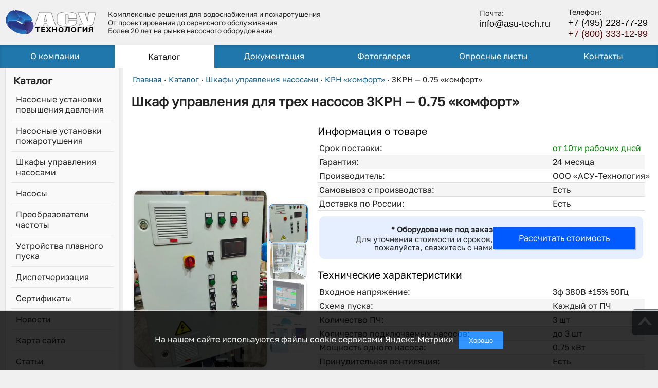

--- FILE ---
content_type: text/html; charset=utf-8
request_url: https://www.asu-tech.ru/catalog/shkafy-ypravleniya/krn_komfort_page.html?cid=2
body_size: 7723
content:
<!DOCTYPE html PUBLIC "-//W3C//DTD XHTML 1.0 Strict//EN" "http://www.w3.org/TR/xhtml1/DTD/xhtml1-strict.dtd">
<html xmlns="http://www.w3.org/1999/xhtml" xml:lang="ru" lang="ru">
<head>
<meta http-equiv="Content-Type" content="text/html; charset=utf-8" />
<link rel="canonical" href="https://www.asu-tech.ru/catalog/shkafy-ypravleniya/krn_komfort_page.html?cid=2" /><link rel="icon" href="/favicon.ico" type="image/x-icon" /><link rel="shortcut icon" href="/favicon.ico" type="image/x-icon" title="Иконка" />
<link rel="apple-touch-icon" sizes="150x150" href="/pics/asy-logo.webp">
<link rel="preload" fetchpriority="high" as="image" href="/pics/webp/mbg50.webp" type="image/webp">
<link rel="preload" fetchpriority="high" href="/pics/catalog/webp/shkaf-shun2.webp" as="image"><style>
body {margin:0; padding:0;}
table {border:0; border-collapse:collapse;}
table td {padding:0;}
p {margin:0; padding:0; text-indent:20px;}

.nprice { background-color: #fff !important;}
.nprice td {border-bottom: none !important;}
.nprice-div { 
	padding: 15px; 
	border: none; 
	display: flex; 
	align-items: center; 
	gap: 10px; 
	flex-direction: row; 
	background-color: #e5efff;
	margin: 10px 0;
	justify-content: flex-end;
	border-radius:10px;
}
.nprice-div div:nth-child(1) {flex: 1; width: 100%;}
.nprice-div div:nth-child(2) {flex: 0 0 auto;}
@media (max-width: 600px) { .nprice-div {flex-direction: column;} }
.header-container {display:flex; align-items:center; justify-content: space-between; padding:10px 15px 10px 10px; max-width: 1550px; margin: auto;}
.header-contacts a {display:block; color:#ffffff; text-decoration:none; font-family:Arial,sans-serif; font-size:110%; line-height: 130%;}
.menu-header {position: absolute; top: 10px; left: 10px; color: #fff; text-shadow: 1px 1px 2px black; line-height: 100%;}
.menu-item-img {text-decoration:none; position:relative;}
.menu-item-img img {border-radius: 0 0 20px 20px; width: 100%;}
#header {line-height:44px; font-size:100%; background-color:#1f77ac;}
#fullscreen-menu { position: fixed; top: 0; left: -100%; width: 100%; height: 100%; background-color: rgba(0, 0, 0, 0.9); display: flex; justify-content: center; align-items: center; transition: left 0.3s ease-in-out; z-index: 999; max-width: 1400px; margin: auto;}
#mainContent {margin:0;	text-align:left; background-color:#FFF; border-radius:0; padding:10px 15px 10px 15px; line-height:150%;}
.padding1 {vertical-align:top; padding:0; width:220px;}
.logo, .telephone, .lens, .ico_pdf, .ico_jpg, .ico_doc, .ico_dwg, .ico_rar {overflow:hidden; display:block;}
.logo {width:180px; height:48px;}
.bgheader {background-color:#009BD3; height:85px;}
.addflex {display:flex; flex-wrap:wrap; list-style-type:none; margin:0 auto 0 auto; padding:0; overflow:hidden;}
.liflex {flex-grow:1; align-self:center;}
.sidebar_left {text-align:left; width:220px; height:100%;}
.sidebar_left ul {padding:0; list-style-type:none; width:100%; display:block;}
.sidebar_left li a {padding:5px 10px 5px 20px;}
.menu-left-tab-a1 {color:#fff !important; display:block; padding:20px 10px 20px 12px;}
.menu-left-tab-a1 a {color:#fff !important; text-decoration:none; display:block;}
.menu-left-tab-a2 a {color:#c6c6c6 !important; text-decoration:none; display:block;}
.navmenu1 div {display:inline-block; line-height:16px; margin:0;}
.nmobele1 {width:100%;}
.telephone2 {text-align:right;}
.telephone2 span {display:block;}
.ico_pdf, .ico_jpg, .ico_doc, .ico_dwg, .ico_rar {width:47px; height:54px; margin-right:10px; float:left;}
.navdiv {padding:0 0 0 3px; white-space:wrap; overflow-x:auto; width:100%;  scrollbar-width:none;}
@media (max-width: 1022px) 
{
    .padding1 {display:none;}
    .bgheader {height:60px;}
    .nmobele3 {display:none !important; visibility:hidden; }
	.logo {width:110px; height:40px; margin-left:15px;}
}
@media (max-width: 770px) 
{
	#header {display:none;}
	.navdiv {width: calc(100vw - 30px); white-space:nowrap;}
}
</style>
<link rel="stylesheet" type="text/css" href="/css/style10.css?vers=25" />
<meta name="viewport" content="width=device-width" />
<meta name="copyright" lang="ru" content="ГК «АСУ-Технология»" />
<meta name="language" content="ru" />
<title>Шкаф управления для трех насосов - 3КРН — 0.75 «комфорт»</title><meta name="description" content="Шкаф управления для трех насосов - 3КРН — 0.75 «комфорт». Мощность подключаемых двигателей по 0.75кВт. Применение - решение задач по повышению давления воды." /><meta property="og:locale" content="ru_RU" />
<meta property="og:site_name" content="Насосное оборудование от компании «АСУ-Технология»" />
<meta property="og:url" content="https://www.asu-tech.ru/catalog/shkafy-ypravleniya/krn_komfort_page.html?cid=2" />
<meta property="og:type" content="website" /><meta property="og:title" content="Шкаф управления для трех насосов - 3КРН — 0.75 «комфорт»" /><meta property="og:description" content="Шкаф управления для трех насосов - 3КРН — 0.75 «комфорт». Мощность подключаемых двигателей по 0.75кВт. Применение - решение задач по повышению давления воды." /><meta property="og:image" content="https://www.asu-tech.ru/pics/catalog/webp/shkaf-shun2.webp" /><meta name="keywords" content="шкаф управления для трех насосов - 3крн — 0.75 «комфорт»" />
<link rel="stylesheet" type="text/css" href="/css/carousel.css" />
</head>
<body>
<div class="maindiv height100 width100">
<a name="settop"></a><header class="header-background">
<link href="https://www.asu-tech.ru" />
<div class="header-container">
  <div class="logo">
    <a href="/" aria-label="ГК АСУ-Технология - переход на главную страницу">
        <img src="https://www.asu-tech.ru/asu-logo.svg" alt="ГК АСУ-Технология - производство автоматизированных систем управления и насосного оборудования" width="377" height="99" loading="eager">
    </a>
  </div>
  <div class="header-description nmobele3">
    <p>Комплексные решения для водоснабжения и пожаротушения</p>
    <p>От проектирования до сервисного обслуживания</p>
    <p>Более 20 лет на рынке насосного оборудования</p>
  </div>
  <div class="header-contacts nmobele3">
    <div class="header-email">
      <span>Почта:</span>
      <a href="mailto:info@asu-tech.ru?subject=Сообщение">info@asu-tech.ru</a>
    </div>
</div>
  <div class="header-contacts">
    <div class="header-phones nmobele3">
      <span>Телефон:</span>
      <a href="tel:+74952287729">+7 (495) 228-77-29</a>
      <a href="tel:+78003331299">+7 (800) 333-12-99</a>
    </div>
    <div class="phone-icon"><a aria-label="Телефон для связи" class="telephone2_a" href="tel:+78003331299"></a></div>
  </div>
</div>
</header><div id="header2">
  <button id="menu-toggle" aria-label="Открыть меню">☰</button>
  <nav id="fullscreen-menu">
    <ul class="addflex2">
    <li class="liflex2 "><a href="/about.html">О&nbsp;компании</a></li>
    <li class="liflex2 liflex2-check"><a href="/product.html">Каталог</a></li>
    <li class="liflex2 "><a href="/support.html">Документация</a></li>
    <li class="liflex2 "><a href="/foto_gallery.html">Фотогалерея</a></li>
    <li class="liflex2 "><a href="/podbor-oborudovanija.html">Опросные&nbsp;листы</a></li>
    <li class="liflex2 "><a href="/contacts.html">Контакты</a></li>
</ul>
<button id="close-menu" aria-label="Закрыть меню">×</button>
</nav>
</div><table class="maintable height100 width100"><tbody>
<tr class="height100"><td class="padding1" style="padding:0 10px;">
<div class="sidebar_left">
<nav class="sidebar-menu">
<div class="menu-section">
<div style="font-weight: bold;padding: 0 0 5px 5px;font-size: 120%;">Каталог</div>
<a class="menu-item" title="Каталог насосных установок повышения давления" href="/product-nasosnye-stancii.html">Насосные установки повышения давления</a>
<a class="menu-item" title="Каталог насосных установок пожаротушения" href="/product-nasosnye-ystanovki-pogarotysheniya.html">Насосные установки пожаротушения</a>
<a class="menu-item" title="Каталог шкафов управления насосами" href="/product-shkafy-ypravleniya-nasosami.html">Шкафы управления насосами</a>
<a class="menu-item" title="Каталог насосов" href="/product-nasosy.html">Насосы</a>
<a class="menu-item" title="Каталог преобразователей частоты" href="/catalog/catalog-frequency.html">Преобразователи частоты</a>
<a class="menu-item" title="Каталог устройств плавного пуска" href="/catalog/catalog-softstarter.html">Устройства плавного пуска</a>
<a class="menu-item" title="Диспетчеризация инженерных систем" href="/about/dispetcherizaciya.html">Диспетчеризация</a>
<a class="menu-item" title="Сертификаты на насосное оборудование" href="/sertifikaty.html">Сертификаты</a>
<a class="menu-item" title="Новости компании" href="/news/">Новости</a>
<a class="menu-item" title="Карта сайта" href="/sitemap/">Карта сайта</a>
<a class="menu-item" title="Наши статьи" href="/articles.html">Статьи</a>
<a class="menu-item" title="Доставка оборудования" href="/dostavka.html">Доставка</a></div><a class="menu-item-img" title="Фотогалерея" href="/foto_gallery.html"><img src="/pics/gallery/cycle/2.webp" alt="Фото из галереи продукции"><div class="menu-header">Фото продукции</div></a></nav></div>
</td><td class="padding2"><div id="mainContent">
<!--noindex--><nav class="navdiv"><div class="navmenu1" itemscope itemtype="http://schema.org/BreadcrumbList"><div itemprop="itemListElement" itemscope itemtype="http://schema.org/ListItem"><a itemprop="item" href="https://www.asu-tech.ru" title="Главная"><span itemprop="name">Главная</span></a><span itemprop="position" content="1"></span></div> &#183; <div itemprop="itemListElement" itemscope itemtype="http://schema.org/ListItem"><a itemprop="item" href="https://www.asu-tech.ru/product.html" title="Каталог"><span itemprop="name">Каталог</span></a><span itemprop="position" content="2"></span></div> &#183; <div itemprop="itemListElement" itemscope itemtype="http://schema.org/ListItem"><a itemprop="item" href="https://www.asu-tech.ru/product-shkafy-ypravleniya-nasosami.html" title="Шкафы&nbsp;управления&nbsp;насосами"><span itemprop="name">Шкафы&nbsp;управления&nbsp;насосами</span></a><span itemprop="position" content="3"></span></div> &#183; <div itemprop="itemListElement" itemscope itemtype="http://schema.org/ListItem"><a itemprop="item" href="https://www.asu-tech.ru/catalog/krn_komfort.html" title="КРН&nbsp;«комфорт»"><span itemprop="name">КРН&nbsp;«комфорт»</span></a><span itemprop="position" content="4"></span></div> &#183; <div itemprop="itemListElement" itemscope itemtype="http://schema.org/ListItem"><span itemprop="name">3КРН — 0.75 «комфорт»</span><span itemprop="position" content="5"></span></div></div></nav><!--/noindex--><header><h1>Шкаф управления для трех насосов 3КРН — 0.75 «комфорт»</h1></header>
<main class="outwindow">
<ul class="addflex">
<li class="liflex">
<div class="carousel-container">
<div class="main-image-container">
<img id="main-image" src="/pics/catalog/webp/shkaf-shun2.webp" alt="Шкаф регулирования насосами КРН «комфорт» с HMI-панелью">
</div>
<div class="gthumbnails">
<div class="gthumbnail active" data-full="/pics/catalog/webp/shkaf-shun2.webp">
<img src="/pics/catalog/webp/small/small-shkaf-shun2.webp" alt="Миниатюра: Шкаф регулирования насосами КРН «комфорт» с HMI-панелью">
</div>
<div class="gthumbnail" data-full="/pics/catalog/webp/shkaf-shun2-in.webp">
<img src="/pics/catalog/webp/small/small-shkaf-shun2-in.webp" alt="Миниатюра: Компоновка и размещение элементов внутри шкафа КРН «комфорт»">
</div>
<div class="gthumbnail" data-full="/pics/catalog/webp/panel-controllera.webp">
<img src="/pics/catalog/webp/small/small-panel-controllera.webp" alt="Миниатюра: Внешний вид панели контроллера с цветным экраном">
</div>
<div class="gthumbnail" data-full="/pics/catalog/webp/scada-asu.webp">
<img src="/pics/catalog/webp/small/small-scada-asu.webp" alt="Миниатюра: Внешний вид Scada-системы">
</div>
</div>
</div>
<div id="modal" class="modal">
<span class="close">&times;</span>
<img class="modal-content" id="modal-image">
</div>
<p>* Ориентировочный внешний вид</p></li>
<li class="liflex10">
<div class="divmenu1">
<h2>Информация о товаре</h2>
<table class="tablprop tablprop2"><tbody>
<tr><td><span>Срок поставки:</span><span class="zeleniy">от 10ти рабочих дней</span></td></tr>
<div itemprop="aggregateRating" itemtype="https://schema.org/AggregateRating" itemscope>
<meta itemprop="reviewCount" content="70" />
<meta itemprop="ratingValue" content="4.6" />
</div>
<tr><td><span>Гарантия:</span><span>24 месяца</span></td></tr>
<tr><td><span>Производитель:</span><span>ООО «АСУ-Технология»</span></td></tr><tr><td><span>Самовывоз с производства:</span><span>Есть</span></td></tr>
<tr><td><span>Доставка по России:</span><span>Есть</span></td></tr>
<tr class="nprice"><td><div class="nprice-div">
<div class="price_text">
<div><span>* Оборудование&nbsp;под&nbsp;заказ</span><br>Для уточнения стоимости и сроков, пожалуйста, свяжитесь с нами</div></div>
<!--noindex-->
<div class="pricediz">
<a rel="nofollow" href="/voprosy.html?idn6=Прошу сообщить цену и сроки поставки для 3КРН — 0.75 «комфорт»">Рассчитать стоимость</a></div>
<!--/noindex-->
</div>
</td></tr></tbody></table><h2>Технические характеристики</h2><table class="tablprop tablprop2"><tbody><tr><td><span>Входное напряжение:</span><span>3ф 380В ±15% 50Гц</span></td></tr><tr><td><span>Схема пуска:</span><span>Каждый от ПЧ</span></td></tr><tr><td><span>Количество ПЧ:</span><span>3 шт</span></td></tr><tr><td><span>Количество подключаемых насосов:</span><span>до 3 шт</span></td></tr><tr><td><span>Мощность одного насоса:</span><span>0.75 кВт</span></td></tr><tr><td><span>Принудительная вентиляция:</span><span>Есть</span></td></tr><tr><td><span>Ручное управление насосами:</span><span>Есть</span></td></tr><tr><td><span>"Сухие контакты" состояния:</span><span>Есть</span></td></tr><tr><td><span>Интерфейсы связи:</span><span>Ethernet, RS-485</span></td></tr><tr><td><span>Дополнительные модули:</span><span>GPRS, SMS</span></td></tr><tr><td><span>Степень защиты:</span><span>IP54</span></td></tr><tr><td><span>Температура эксплуатации:</span><span>от +5 до +40°С</span></td></tr></tbody></table></div></li></ul>
<div class="divh2style">
<h2>Документация</h2><div class="overflowhidden"><div class="divssylki1"><a href="/doc/re-krn-a-komfort.pdf" target="_blank" title = "Руководство по эксплуатации для 3КРН — 0.75 «комфорт»"><table><tbody><tr><td rowspan="2" width="55"><div class="ico_pdf"><img width="355" height="350" alt="иконка pdf" src="/pics/webp/main.webp" /></div></td><td class="verticalalignbottom">Руководство по эксплуатации для 3КРН — 0.75 «комфорт»</td></tr><tr><td><span class="filesize">Размер файла: 1.72 Мбайт</span></td></tr></tbody></table></a></div><div class="divssylki1"><a href="/pics/sertifikaty/sertificat-shkafy-ypravleniya-2024.webp" onclick="return hs.expand(this, {slideshowGroup: 'second-group'})" target="_blank" title="Декларация о соответствии шкафов управления насосами"><table><tbody><tr><td rowspan="2" width="55"><div class="ico_jpg"><img width="355" height="350" src="/pics/webp/main.webp" alt="Декларация о соответствии шкафов управления насосами" /></div></td><td>Декларация о соответствии ЕАЭС <br /><span style="font-weight: bold;">№ KG 417/043.RU.02.05535</span> (до 25 ноября 2029 г.)</td></tr><tr><td><span class="nmobele3 filesize">Шкафы управления насосами</span></td></tr></tbody></table></a></div></div><h3>Варианты исполнения</h3>
<ul>
<li>Повышенная температура эксплуатации до +50°С;</li>
<li>Степень защиты выше IP54;</li>
<li>С встроенным АВР (автоматический ввод резерва по питанию);</li><li>Уличное, антивандальное исполнение УХЛ1.</li>
</ul>    
<h2>Описание</h2>
<p>Шкаф регулирования КРН «комфорт» предназначен для управления тремя насосами, с мощностью двигателей по 0.75кВт каждый, объединённых в одну трубопроводную систему. В состав шкафа входят несколько преобразователей частоты по числу насосов. Цель данного регулирования - поддержание заданного значения давления при переменном расходе в трубопроводной сети здания обеспечавая минимально возможные энергозатраты и износ оборудования.</p>
<p>Изменение частоты вращения вала каждого насосного агрегата осуществляется по сигналам ПИД-регулятора при помощи собственного частотного преобразователя (ПЧ) и зависит от разницы между заданным и текущим давлением на выходе системы повышения давления. Такой способ управления позволяет не только повысить глубину регулирования, но и исключить вероятность появления гидроударов при включении в работу или отключении насосов. Алгоритм работы обеспечивают равномерную наработку каждого из разрешённых насосных агрегатов, каждый из которых, может быть штатно включен или отключен в ручном режиме непосредственно с панели шкафа управления.</p><p>Оборудование возможно интегрировать в SCADA-систему по протоколу Modbus-RTU, Modbus TCP/IP без аппаратного и программного расширения.</p>
<h3>Защитные функции</h3>
<ul><li>Защита от повышенного тока и короткого замыкания в нагрузке;</li><li>Защита от перегрева обмоток двигателя по PTC-датчику;</li><li>Защита от "Сухого хода" - необходимо подключение внешнего датчика-реле или аналогового датчика давления во входную магистраль;</li><li>Защита по программируемому входу каждого из насосов;</li><li>Защита от снижения или превышения допустимого порога питающего напряжения;</li><li>Защита от перекоса, слипания фаз.</li></ul><h3>Отличительные особенности</h3>
<ul><li>Минимальная погрешность при поддержании уставки;</li><li>Высокая информативность системы;</li><li>Возможность выбора режима управления;</li><li>Ведение архивов отказов и состояний;</li><li>Контроль состояния входной и выходной магистрали;</li><li>Разнообразные схемы работы с двумя аналоговыми датчиками давления;</li><li>Наличие программируемых графиков уставок;</li><li>Возможность подключения GSM-модуля для отправки SMS-сообщений;</li><li>Отсутствие гидроударов при работе;</li><li>Получение достоверной информации о работе оборудования;</li><li>Обеспечение максимальной устойчивости к отказам.</li></ul></div>
</main></div>
<div class="stylebutton" style="background-image: url('/pics/st2.png'); position:fixed; 
right:0; bottom:68px; z-index:100;"><a aria-label="Кнопка вверх" href="#settop" style="display:block; width:100%; height:100%;"></a></div>
</td></tr></tbody></table>
<div id="cookie-notification"><span id="cookie-text">На нашем сайте используются файлы cookie сервисами Яндекс.Метрики</span><button id="cookie-accept">Хорошо</button></div>
<footer id="footer">
<div class="seriy nmobele3 textalignright" style="padding:20px;">
<!--noindex-->
Группа компаний «АСУ-Технология»<br /><span>Тел./Факс: +7(495)&nbsp;228-77-29<br />+7(800)&nbsp;333-12-99<br />Эл. почта: info@asu-tech.ru</span>©2005 – 2025г. Все права защищены.<br />Любое копирование материалов сайта запрещено.
<!--/noindex-->
<script>!localStorage.cookiesAccepted&&(document.getElementById('cookie-notification').style.display='flex');document.getElementById('cookie-accept').onclick=function(){localStorage.cookiesAccepted=1,document.getElementById('cookie-notification').style.display='none'};</script>
<div style="padding:5px;"><a href="/privacy-policy.html" target="_blank">Политика обработки персональных данных</a></div>
</div>
</footer></div>
<!--noindex-->
<!-- Yandex.Metrika counter -->
<script type="text/javascript">(function(m,e,t,r,i,k,a){m[i]=m[i]||function(){(m[i].a=m[i].a||[]).push(arguments)}; m[i].l=1*new Date();k=e.createElement(t),a=e.getElementsByTagName(t)[0],k.async=1,k.src=r,a.parentNode.insertBefore(k,a)}) (window, document, "script", "https://mc.yandex.ru/metrika/tag.js", "ym"); ym(18857551, "init", { clickmap:true, trackLinks:true, accurateTrackBounce:true });</script>
<noscript><div><img src="https://mc.yandex.ru/watch/18857551" style="position:absolute; left:-9999px;" alt="" /></div></noscript>
<!-- /Yandex.Metrika counter -->
<script type="text/javascript">const menuToggle=document.getElementById('menu-toggle');const closeMenu=document.getElementById('close-menu');const fullscreenMenu=document.getElementById('fullscreen-menu');menuToggle.addEventListener('click',()=>{fullscreenMenu.classList.add('active')});closeMenu.addEventListener('click',()=>{fullscreenMenu.classList.remove('active')});document.addEventListener('click',(event)=>{if(!fullscreenMenu.contains(event.target)&&!menuToggle.contains(event.target)){fullscreenMenu.classList.remove('active')}});</script>
<!--/noindex--><script type="text/javascript" src="/js/carousel.js"></script>
</body>
</html>

--- FILE ---
content_type: text/css
request_url: https://www.asu-tech.ru/css/style10.css?vers=25
body_size: 10276
content:
@font-face
{
font-display: swap;
font-family: 'asu-light';
src: url("/fonts/GolosText-Regular.woff2") format('truetype');
font-weight: normal;
font-style: normal;
}
html{height:100%;}
body {
	font-size:16px; 
	font-family: 'asu-light', "sans-serif"; 
	color:#222; 
	box-sizing:initial; 
	margin: 0;
    padding: 0;
    display: flex;
    justify-content: center;
    align-items: center;
    height: 100vh;
    background-color: #f0f0f0;
}

table th {font-weight:100;}
a {color:#04389B;border:0;}
a:hover {color:#F16D1A; text-decoration: underline;}
img {border:0; display:block; margin:auto;}
textarea {border: 1px solid #D7DEE4; resize:none;}
select {border: 1px solid #D7DEE4;}
ul, ol {margin:0; padding:3px 0 5px 20px; overflow:hidden; display:table-cell;}
ul img {vertical-align:middle;}
.graf img {max-width:1000px;}
.graf800 img {max-width:800px;}
.graf749 img {max-width:749px; max-height:calc(100%/1.2854);}
hr {background-color:#DDD; border:0; height:1px;}
h1 {padding: 1rem 0 1rem 0; margin: 0; line-height: 2rem; font-size: 1.6rem;}
h2, my_h2, h3, my_h3 {font-weight:500; color:#000; display: block; text-align:left;}
h2, my_h2 {margin: 8px 0 8px 0; font-size: 120%;}
h3, my_h3 {margin: 8px 0 8px 0; font-size:120%; }
.faq-item h3 {font-size:120%;}
h4 {font-weight:100; margin:0;  font-size:15px;}
.phone-icon {display: none;}
.logo_td {width:234px;}
.logo img  {max-width:100%; height:auto;}
.telephone {width:60px; height:60px;}
.telephone img {margin:-291px 0;}
.telephone2 {padding-right:10px; font-family:Arial,sans-serif;}
.telephone2 div {display:inline-block; vertical-align:middle;}
.telephone2 a {position:relative; z-index:255; text-decoration:none;}
.tel3 {color:#b32707;}

.maintable {max-width: 1650px; margin: auto;}
.header-description {flex-grow:3; font-size: 85%;}
.header-contacts {text-align:left; padding:3px 5px 0 0;}
.header-contacts span {font-size:90%;}
.header-email {padding: 0 30px 18px 0;}
.header-email a {color: #000;}
.header-contacts a:hover {text-decoration: underline;}
.header-phones a:nth-child(2) {color:#000;}
.header-phones a:nth-child(3) {color:#530000;}

.sidebar-menu {
    width: 220px;
    background-color: #f9f9f9;
    box-shadow: 2px 0 3px rgba(0, 0, 0, 0.04);
    border-radius: 0 0 20px 20px;
    border: 1px solid #e1e1e1;
}
.menu-section {padding: 12px 10px 0 10px;}
.menu-item {
    display: block;
    padding: 10px;
    color: #222;
    text-decoration: none;
	border-bottom: 1px solid #e6e6e6;
}
.menu-item:hover {background-color: #f0f0f0; color: #F16D1A;}
.news-section {padding: 0 10px 10px 10px;}
.news-header {font-size: 120%; font-weight: 600; color: #1a1a1a; margin:16px 0; }
.news-title {text-decoration: none; font-weight: 500; transition: text-decoration 0.3s ease;}
.news-title:hover {text-decoration: underline;}
.news-date {font-size: 80%; color: #666; margin-top: 5px;}
.news-excerpt {font-size: 90%; color: #444; margin-top: 5px; line-height: 1.4;}
.news-divider {border: 0; border-top: 1px solid #eee; margin: 16px 0;}
.gallery-section a {text-decoration: none;}
.gallery-section img {width: 100%; border-radius: 0 0 8px 8px;}
.gallery-header {font-size: 120%; font-weight: 600; color: #222; background-color:#fffcee; padding: 8px; border-top: 1px solid #e8e8e8;}

.gallery {text-align: center; padding: 5px 20px; width: 300px; margin: auto;}
.main-image img { object-fit: cover; cursor: pointer; border-radius: 8px; border: 1px solid #ccc; }
.gallery img { width: 300px; }
.thumbnails { display: flex; justify-content: center; margin-top: 10px; gap: 10px; }
.thumbnails img { width: 145px; height: 110px; object-fit: cover; cursor: pointer; border-radius: 8px; border: 1px solid #ccc; }
.gallery2 img { width: 145px; }
.gallery2 div:nth-child(1) img {height: 200px;}
.main-image img, .thumbnails img {
box-shadow: 0 4px 8px rgba(0, 0, 0, 0.1); 
transition: transform 0.3s ease, box-shadow 0.3s ease; 
}
.main-image img:hover, .thumbnails img:hover {
	transform: scale(1.05);
	box-shadow: 0 6px 12px rgba(0, 0, 0, 0.2);
		}
.modal { display: none; position: fixed; z-index: 200; padding-top: 60px; left: 0; top: 0; width: 100%; height: 100%; overflow: auto; background-color: rgb(0, 0, 0); background-color: rgba(0, 0, 0, 0.9);}
.modal-content { margin: auto; display: block; max-width: 80%; max-height: 80%; border-radius: 15px; }
.close { position: absolute; top: 20px; right: 35px; color: #f1f1f1; font-size: 40px; font-weight: bold; transition: 0.3s; cursor: pointer;}
.close:hover, .close:focus {color: #bbb; text-decoration: none; cursor: pointer;}

.product-container { display: flex; flex-direction: column; align-items: center; max-width: 1200px; }
.product-images { width: 100%;  max-width: 260px; }
.product-main-image img { max-width: 100%; display: block; margin-bottom: 10px; border-radius: 8px;}
.product-schema-image { width: 100%; }
.product-description { width: 100%; margin-top: 20px; }
@media (min-width: 600px) {
  .product-container { flex-direction: row; align-items: flex-start; }
  .product-images { flex: 2; margin-right: 20px; }
  .product-description { flex: 1; margin-top: 0; }
}

#header2 { position: relative; box-shadow: inset 0px 3px 5px 0px rgba(0, 0, 0, 0.15); background-color: #1f77ac; }
#header2 .addflex2 { list-style: none; padding: 0; margin: 0; display: flex; justify-content: space-around; }
#header2 .liflex2 { margin: 0 10px; flex: 1; }
#header2 .liflex2 a { color: #ffffff; text-decoration: none; font-size: 150%; transition: color 0.3s ease; display: block; padding: 12px 25px; }
#header2 .liflex2 a:hover { text-decoration: underline; }
#menu-toggle { display: none; background: none; border: none; font-size: 24px; cursor: pointer; position: absolute; top: -41px; left: 5px; z-index: 998; color: #fff;}
#fullscreen-menu.active { left: 0; }
#fullscreen-menu .addflex2 { flex-direction: column; text-align: center; }
#fullscreen-menu .liflex2 a:hover { text-decoration: underline; }
#close-menu { position: absolute; top: 20px; right: 20px; background: none; border: none; color: #fff; font-size: 32px; cursor: pointer; }
@media (min-width: 1024px) {
#menu-toggle, #close-menu { display: none; }
#fullscreen-menu { position: static; background-color: transparent; display: block; width: auto;  height: auto;	}
#fullscreen-menu .addflex2 { flex-direction: row; }
#fullscreen-menu .liflex2 a { font-size:100%; color: #fff; text-decoration: none; }
}
@media (max-width: 1023px) {
#menu-toggle { display: block; }
#fullscreen-menu { left: -100%; }
#fullscreen-menu.active { left: 0; }
}
#fullscreen-menu .addflex2 .liflex2-check { background-color: #fff; }
#fullscreen-menu .addflex2 .liflex2-check a { color: #000; border-top: 1px solid #1f77ac; }

.lens img {margin: -290px 0;}
.ico_pdf img {margin:-131px -111px;}
.ico_jpg img {margin:-131px -159px;}
.ico_doc img {margin:-185px -111px;}
.ico_dwg img {margin:-185px -159px;}
.ico_rar img {margin:-240px -111px;}
.refico {text-decoration:none !important;}
.refico span {text-decoration:underline;}
.button_send {background-color:#2f5961 !important; padding:10px;}
.button_send a {color:#FFF; display:block; text-align:center;}
.h2style {font-size:21px; font-family:franklin gothic medium, sans-serif; text-align:left; color:#A53939; margin:8px 0 8px 0;}
.h2stylem {font-size:19px; font-family:franklin gothic medium, sans-serif; font-weight:100;	margin:0;}
.h3style {font-weight:100;}
#container {margin:auto; border:0 solid #000000; text-align:left; width:100%; height:85px; max-width:1550px;} 
#container img {vertical-align:middle;}
.nmobele1 {color:#000; margin:0; height:100%;}
.lineheight17 {line-height:17px;}
#header {box-shadow:inset 0px 3px 5px 0px rgba(0, 0, 0, 0.09);}
#header nav {max-width: 1500px; margin: auto; padding: 0 40px 0 40px;}
.addflex li {text-align:center;}
.addflex a {display:block;}
.catalogpics {padding-bottom:10px;}
.liflex10 {flex-grow:4; align-self:center; min-width:300px;}
.nadpisknopki {padding:10px 0 10px 10px; background-repeat:no-repeat; background-position:right; margin-top:-1px;}
.menu2-up-tab2 {color:#000 !important; background-color:#fff; border-radius:3px 3px 0 0; line-height:39px; margin-top:5px; padding:0 5px 0 5px;}
.menu2-up-tab2 a {color:#000 !important; text-decoration:none !important;}
.menu2-up-tab3 {text-align:center;}
.menu2-up-tab3:hover {background-color:#1f6c9b;}
.menu2-up-tab3 a {color:#fff; padding:0 5px 0 5px; text-decoration:none;}
.melkiytekst {font-size:13px; color:#46545B; text-decoration:none !important; text-transform:none;}
.sidebar_left li {position:relative;}
.sidebar_left li:not(:last-child) {border-bottom:1px solid #6c6c6c;} 
.sidebar_left li:hover {color:#F16D1A;}
.sidebar_left li::after {content: ""; width: 4px; height: 4px; border-top: solid .1042vw #c6c6c6; border-right:solid .1042vw #dfdfdf; transform:translate(0,-50%) rotate(45deg); position: absolute; right:10px; top:50%; }
.sidebar_left_footer {background-color:#3c3c3c;}
.linkqlist {padding:5px; line-height:30px; border:1px solid; border-radius:4px; text-decoration:none; }
.menu2 {
	font-family:Georgia, "Times New Roman", Times, serif;
	font-size:16px;
	color:#000;
	padding:0 3px 3px 3px;
	background-position:center;
}
.tablespace {
	font-size:12px;
	background-color:#FFF;
	border-collapse:collapse;
	border:1px solid #909090; 
	text-align:justify;
	padding:0;
}
.video iframe {width:400px; height:225px;}
.table-header {width:85%;}
.padding2 {vertical-align:top;}
.padding3 {padding:10px 20px 10px 20px; vertical-align:top;}
#MainNadp {font-size:16px; padding-left:0;} 	
#MainNadp1 {font-family:Trebuchet MS, Times, serif; font-size:19px; padding-left:5px; color:#444444;} 	
#footer {background-color:#3c3c3c; width:100%; padding:0; margin:auto;} 
#footer a {color:#DBDBDB;}
#footer a:hover {color:#fff; background-color:#2b445d;}
#footer span {display:block; padding:10px 0px 10px 0px;}
#footer table {width:100%;}
#footer ul {width:100%; box-shadow:-2px 3px 5px 0 rgba(0, 0, 0, 0.18);}
#footer li {border-left:1px solid #404f5f; margin:0 0 0 -1px;}
#footer li:nth-child(1) {border-left:1px solid #414040;}
#footer li a {padding-right:4px;}
#cena1
{
	font-family:Arial, Helvetica, sans-serif;
	font-size:16px;
}
.cena01 {font-family:Arial, Helvetica, sans-serif; font-size:16px;}
.itemcena {font-size:25px; font-weight:bold;}
.navmenu1 {font-size:15px; padding:0;}
.navmenu1 a {color: #1a5f88;}
.navmenu1 a:hover {color:#F16D1A;}
#navmenu {
	width:100%;
	padding:3px;
	font-size:11px;
	border-bottom:1px dotted #E3E3E3;
	font-style:italic;
}
#navmenu td {
	padding:5px;
	border-left:1px dashed #e3e3e3;
	color:#46545B;
	margin:0;
}
#navmenu a {color:#4f77d3; text-decoration:none;}
#navmenu a:hover {color:#F16D1A; text-decoration:none;}
.tableprice {background-color:#FFF; width:100%;}
.tableprice tr {border-bottom:1px solid rgb(230, 230, 230);}
.tableprice tr:nth-child(1) {background-color:#F2F2F2;}
.tableprice tr:not(:first-child):hover {background-color:#F1F7FB;}
.tableprice tr:hover a {color:#F16D1A;}
.tableprice td, .tableprice th {padding:10px 5px;}
.list_img {height:50px; padding:0 !important;}
.list_url {height:30px;}
.list_url span {background-color:#1f77ac; padding:6px 14px 6px 14px; color:#FFF; border-radius:4px; cursor:pointer;}
.menu-left-tab-a1 {border-bottom:1px solid #444; background-color:#2f5961;}
.menu-left-tab-a1:hover {background-color:#3a666f;}
.menu-left-tab-a1.menu-left-tab-a2 {border-top:0;}
.menu-left-tab-a2 {background-color:#4e4e4e; font-size:90%;}
.menu-left-tab-a2 table {width:100%;}
.menu-left-tab-a2 td {padding:5px 3px 2px 20px;}
.menu-left-tab-a2 a:hover {background-color:#6f6f6f;}
.menu-left-tab-a3 {background-color: #4e4e4e;}
.borderradius010px00 {border-radius:0 10px 0 0;}
.ul-margin {font-size:12px; display:table-cell; margin:0; padding:0; line-height:2em; text-align:left; list-style-type:none; }
.ul-margin li {padding:5px 15px 5px 15px; border-bottom:1px solid #B3DDFF;}
.ul-margin li:hover {background-color:#B3DDFF !important; border-bottom:1px solid #DFF1FF;}
.ul-margin a:hover {background-color:#B3DDFF !important; color:#000 !important;}
.div-tableb i {font-size:13px; color:#46545B;}
.tooltip {outline:none; position:relative; text-decoration:none !important; overflow:hidden; display:block; min-height: 200px; border-radius:5px; border: solid 1px #ecebeb; transition: transform 0.3s ease, box-shadow 0.3s ease;}
.tooltip a {text-decoration:none;}
.tooltip h3, .tooltip my_h3 {margin:0; padding:5px; font-weight:100; text-decoration:underline; text-align:center; font-size:18px; color:#2B68DB;}
.tooltip span {color:#000; text-decoration:none;}
.tooltip td {overflow:hidden;}
.tooltip div {overflow:hidden;}
.tooltip:hover {transform: translateY(-5px); box-shadow: 0 4px 8px rgba(0, 0, 0, 0.1);}
.tooltip .img {width:230px; height:148px; overflow:hidden;}
.tooltip_hr {text-align:center; padding:12px 0 12px 0; font-size:16px;}
.tooltip_hr span {padding:5px 10px 5px 10px; background-color:#6a6a6a; border-radius:20px; color:#fff;}
.tooltip_hr hr {margin-top:-10px; background-color:#bdbdbd;}
.tooltip .txt {padding: 5px; font-size:14px; color: #000;}
.pic0_img {margin:0;}
.pic1_img {margin-top:-148px;}
.pic2_img {margin-top:-296px;}
.pic3_img {margin-top:-444px;}
.pic4_img, .pic5_img {margin-top:-592px;}
.custom { padding:0.5em 0.8em 0.8em 2em; }
* html a:hover {background: transparent; }
.info 
{ 
 	background:#9FDAEE;
 	border:1px solid #2BB0D7; 
	font-size:14px; 
	font-weight:100;
	text-transform:none;
}
.picinfo {margin:-25px 0 0 -50px; float:left;}
.product-td-tableb
{
	padding-left:2px;
	background-color:rgb(255,255,255);
	width:20%;
	min-width: 170px;
}
.div-tableb {padding:0;	text-align:center; list-style-type:none; margin:0;}
.div-tableb1 a {color:#000000;}
.div-tableb1 li {background-color:#fff; float:left; width:320px; padding:0; margin: 0 10px 10px 0; border-radius:8px; }
.div-td-tableb {background-color:rgb(255,255,255); float:left; max-width:195px; min-width:155px; width:20%; }
.menu-left-up
{
	background-image:url(/pics/bg-menu-up33.png);
	background-repeat:no-repeat;
	background-position:right center;
	border-bottom:1px solid #CCC;
	font-size:18px;
    height:40px;
    line-height:40px;
}
.menu-left-up a, .menu-left-up span
{
	text-decoration:none;
	text-transform:uppercase;
	padding-left:10px;
    color:#060606;
	display:block;	
}
.bgstroka {background-color:#F2F9FF;}
.textinfo {border:solid 1px #E9E9E9; border-radius: 5px; padding:4px 12px 15px 12px; overflow: auto;}
.divtextinfo {color:#333;}
.rightramka {border-right:solid 7px #FB5845;}
.styleramkaprice {color:#163E5D; width:290px;}
.tableborbotdatsh {border-bottom:1px dotted #999999;}
.ssylkaNa a
{
	text-decoration:none;
	border:1px solid #CACACA;
	border-radius:3px;
	background-color:#EDEDED;
	color:#000;
	padding:7px;	
}
.ssylkaNa a:hover
{
	border: 1px solid #2B68DB;
	border-radius: 3px;
	padding:7px;
	color:#fff;
	background-color:#269bff;
}
#cookie-notification{display:none; position: fixed; bottom: 0; left: 0; right: 0; background: #000; padding: 40px; font-size: 100%; border-top: 1px solid #ddd; z-index: 1000; align-items: center; justify-content: center; flex-wrap: wrap; opacity: 0.8; color: #fff;}
#cookie-text{margin:0 10px 5px 0;text-align:center}
#cookie-accept{background:#007bff;color:white;border:none;padding:10px 20px;border-radius:3px;cursor:pointer}
@media (max-width:480px){
	#cookie-notification{padding:8px}
	#cookie-text{margin-bottom:8px}
}
.filesize {color:#404040; text-decoration:none; display:block; line-height:15px;}
.divmenu1 {padding:5px 10px 5px 10px;}
.divmenu1 table {width:100%; max-width:800px;}
.divmenu1 h2 {text-align:left;}
.text_price div {font-size:140%; padding:10px; text-align:left; display:inline-block; font-family:"Arial",sans-serif; font-weight:700; vertical-align:middle;}
.text_price2 {text-align:left;}
.text_price2 div {display:inline-block;}
.divmenu2 {padding:0 15px 5px 15px; background: linear-gradient(to top, rgb(234, 234, 234), rgb(255, 255, 255));}
.tableproduct1 {width:100%; max-width:1500px; margin-bottom:5px; font-size:100%;}
.tableproduct1 a {display:inline-block; position:relative;}
.tableproduct1 .divssylki1 a table {border:1px solid; border-radius:3px; border-collapse:separate;}
.tableproduct1 tr:nth-child(2)>td {vertical-align:bottom;}
.divssylki1 {padding:3px; text-align:left;}
.divssylki1 table {display: inline-block; vertical-align:bottom; text-align:left;}
.divssylki1 tr:nth-child(1) td:nth-child(1) {padding:0 0 0 15px; text-decoration:underline;}
.divssylki1 tr:nth-child(2) td {text-decoration:none; vertical-align:top;}
.divssylki1 a:hover {color:#F16D1A; opacity:1.0;}
.divssylki2 {position:absolute; top:-60px; right:0;}
.divssylki2 table {display: inline-block; vertical-align:bottom;}
.divssylki2 td {text-align:left;}
.divssylki2 a table {border:1px solid #e7e4e4; border-collapse:separate; background-color:#f2f2f2;}
.divssylki2 a table:hover {background-color:#F8F1BD !important; border:1px solid #F16D1A;}
.divssylki1-td {height:100%; padding:0 5px 0 5px;}
.divssylki1-td2 {width:140px; font-size:11px;}
.tablepodb {font-size:12px; width:100%; max-width:950px;}
.tablepodb tr {border-bottom:1px solid #CCC;}
.subpost {margin:0; font-size:12px;}
.redzv {font-weight:bold; color:#F00;}
.tablprop {position:relative;}
.tablprop2 span:nth-child(2) {float: right; width:28%; white-space:nowrap;}
.tablprop tr:nth-child(2n) {background-color:#f5f5f5;}
.tablprop tr td:nth-child(1) {text-align:left;}
.tablprop tr td:nth-child(2) {text-align:right;}
.tablprop td {padding:1px 3px 1px 3px; border-bottom:1px #ddd solid;}
.tablprop a {padding:0 !important; display: inline-block;}
.zbold {font-weight: bold;}
.zoomplus {position:absolute; left:50%; bottom:50%; margin:-15px;}
.zoomplus2 {position:absolute; margin: -5px;}
.zoomplus3 {position:relative !important; margin:2px; display:block;}
.zoom_cont a {width:112px; height:87px; overflow:hidden}
.displaytablecell .zoom_pic {float:left;}
.zoom_pic {width:260px; margin:auto;}
.zoom_pic a {position: relative !important; border:1px solid #4AAAD0; overflow:hidden; display:block;}
.zoom_pic .h2 td:nth-child(1) {padding:0 5px 0 0;}
.zoom_pic .w1 a {width:226px; margin-bottom:5px; border-radius:5px;}
.zoom_pic .w2 a {width:111px; margin-bottom:5px;}
.zoom_pic .h1 a {height:148px;}
.zoom_pic .h2 a {height:82px;}
.zoom_pic .h12 a {height:172px;}
.zoom_pic tr:nth-child(2) td:nth-child(1) img {margin:-130px 0;}
.zoom_pic tr:nth-child(2) td:nth-child(2) img {margin:-210px 0;}
.zoom_pic a:before {content: ""; position:absolute; left:50%; bottom:50%; margin:-15px; height:31px; width:31px; z-index:2; background-image: url("[data-uri]");}
.price_text {float:none !important; text-align:right; line-height:100%;}
.price_text span {font-weight: bold; line-height: 140%;}
.price_text div {max-width: 310px; float: right; font-size: 94%;}
.prod_discr_size {width:100%; max-width:320px;}
.ulstylec {list-style-type: circle; margin:0 0 0 15px; padding:0;}
.beliy {color:#FFF;}
.temnsiniy{color:#024189;}
.svetlosiniy {color:#266bba;}
.temnkrasniy {color:#AE0D01;}
.seriy {color: rgb(173, 173, 173);}
.temnoseriy {color:#333;}
.rigiy {color:#E3A215;}
.zeleniy {color:#008000;}
.tablesiniy {background-color:#2C93E2;}
.tablesiniy2 {background-color:rgb(0, 90, 177) !important;}
.tableseriy {background-color:rgb(239, 239, 239) !important;}
.tablesvsiniy {background-color:#dfecff;}
.fontbeliy {background-color:#FFF !important;}
.colorwilo {color:#009c81;}
.colorebara {color:#14529f;}
.fontnone {background-color:transparent !important;}
.border1pxCCC {border:1px solid #ccc;}
.podchrk{text-decoration:underline;}
.tolstiy{font-weight:bold;}
.tonkiy {font-weight:100;}
.floatleft {width:100%; float:left; min-height:10px;}
.fontarial {font-family:Arial, Helvetica, sans-serif;}
.fontsize12 {font-size:12px;}
.fontsize14 {font-size:14px;}
.fontsize15 {font-size:105%;}
.fontsize16 {font-size:114%;}
.fontsize18 {font-size:16px;}
.fontsize20 {font-size:18px;}
.fontsize22 {font-size:155%;}
.fontsize30 {font-size:200%;}
.fontsize80 {font-size:80%;}
.adaptwidth {width:30%;}
.width50 {width:50%;}
.width100 {width:100%;}
.overflowhidden {overflow:hidden;}
.height100 {height:100%;}
.height80 {height:80%;}
.height20 {height:20%;}
.flleft {float:left;}
.flright {float:right;}
.border0 {border:0px !important;}
.outwindow {font-size:100%;}
.padding0 {padding:0px !important;}
.padding3px {padding:3px !important;}
.padding8px {padding:8px;}
.paddingr10 {padding-right:10px;}
.paddingleft10px {padding-left: 10px;}
.margin0 {margin:0 !important;}
.textdecorationnone {text-decoration:none !important;}
.margintop-5px {margin:0;}
.marginbottom-5px {margin:0 0 -5px 3px;}
.marginleft20px {margin-left:20px;}
.displayblock {display:block;}
.displaytablecell {padding-bottom:10px; position:relative; overflow:hidden;}
.displaytablecell img {float:left; padding: 2px;}
.border1px {border:1px solid #b9b9b9;}
.tablepadding td {padding:3px 5px 3px 5px; text-align:center;}
.zindex1 {z-index:1;}
.hidden { display:none !important; visibility:hidden !important;}
.img_adapt {max-width: 30%; padding: 8px;}
.d33 {width:120px; position:absolute; padding:5px; background-color:#ff7f7f; text-align:center; border-radius:5px; color:#FFF; font-size:14px; top:0; right:-145px;}
.d33 a:hover {color: #000;}
.d33:before {content:""; width:0; height:0; position:absolute; right:100%; top:8px; border-top:6px solid transparent;
border-right:12px solid #ff7f7f; border-bottom:6px solid transparent;}
.tform table {width:100%;}
.tform td {padding:8px 4px; border: 1px solid #D7DEE4;}
.tform tr td:nth-child(1) {width:30%; text-align:right; background-color: rgb(239, 239, 239);}
.tform input[type=text], .tform textarea {width: calc(100% - 4px); border:0px !important;}
.tformsend {border-radius:3px; cursor:pointer; width:180px !important; background-color:rgb(64,199,129); border-bottom:3px solid rgb(53,167,110); color:#FFF;}
.tformsend:hover {background-color:rgb(53,167,110);}
.marginleft {margin-left:auto;}
.marginright {margin-right:auto;}
.textalignright {text-align:right !important;}
.textalignleft {text-align:left !important;}
.textaligncenter {text-align:center !important;}
.displayinline {display:inline-block;}
.displayinline h2 {display: inline-block;}
.pricediz {padding:0; width:auto !important; display:inline-block !important;}
.pricediz a {color:#FFF; padding:10px 50px !important; border-radius:4px; background-color:rgb(0, 90, 255); text-decoration:none; box-shadow:2px 2px 1px #b3b5b9;} 
.pricediz a:hover {background-color:rgb(49, 122, 255);}
.pricediz_text {display:inline-block; float:none; padding:10px; }
.pricedizdop {position:absolute; width:150px; margin:-5px 0 0 10px; text-align: center;}
.lineheight28px {line-height:28px;}
.verticalaligntop {vertical-align:top;}
.verticalalignbottom {vertical-align: bottom;}
.marginauto {margin:auto;}
.styleknopka {background-color: rgb(236, 240, 255); background-image:linear-gradient(to bottom, rgb(226, 239, 248), rgb(227, 227, 227)); text-decoration: underline;}
.styleknopka:hover {background-image:none;}
.stylebutton {padding:0; background-color:#383D45; border-radius: 5px 0 0 5px; width:50px; height:50px; background-position:center; transition:0.5s; cursor:pointer; opacity:0.7; line-height:14px;}
.stylebutton:hover {opacity:1;}
.stylebutton a {text-decoration:none; color:#FFF;}
.opacity100 {opacity:1 !important;}
.tformsend {border-radius:3px; border:0; padding:12px; cursor:pointer; width:auto; background-color:rgb(0, 90, 255); color:#FFF;}
.tformsend:hover {background-color:rgb(56, 126, 255)}
.printdoc {background-image:url(pics/mini/ico-print.png); background-repeat:no-repeat; background-position:left center; padding-left: 35px; }
.dlinna1 {margin-bottom: 5px;}
.height8px {height:8px; width:100%;}
.tablprop1 {width:100%;font-size:90%;}
.tablprop1 div:nth-child(2) {margin-top:4px;}
.tablprop1 span {color:#000;}
.brdnone {border:none !important;}
.h2stylem {font-family:Arial, Helvetica, sans-serif; font-size:18px;}
.backgroundimagenone {background-image:none !important; background-color: transparent!important;}
.video {position:absolute; right:5px; top:145px; }
.video iframe {box-shadow:3px 3px 3px 0 rgb(216, 216, 216); background-color:#FFF;}
.prod-nadp1, .prod-nadp2 {position:absolute; left:5px; background-color: #f0f0f0; color:#2b2b2b; padding:2px 6px 2px 6px; border-radius:5px; font-size:88%; box-shadow: 1px 1px 1px #cecece; }
.prod-nadp1 { top:34px; }
.prod-nadp2 { top:5px; }
@media (max-width:1370px) 
{
	.video {position:relative; top:0;}
}

@media (max-width:1220px) 
{
	.div-td-tableb {width:25%;}
	.divssylki2 {position:relative; top:-5px !important; right:0 !important; text-align:right;}
}
@media (min-width:1022px) {.width200px {width:230px;}}
@media (max-width:1022px) 
{
    body {font-size: 94%;}
	#container {height:45px;}
	.phone-icon {display:block; padding: 5px;}
	.header-container {padding: 0; background-color: #1f77ac;}
	#header {line-height:30px;}
	#header ul {padding-left:3px;}
	.bgheader {height:45px; background:none; background-color:#1f92d7;}
    .telephone2 a {color:#fff !important;}
	.tel3 {color:#000 !important;}
    .temnkrasniy {color:#000;}
	.padding1 {width:0; min-width:0;}
	.sidebar_left {display:none; visibility:hidden;}
	.nmobele3 {display:none !important; visibility: hidden;}
	.ggtab {width:auto;}
	.logo {width:132px; height:35px; margin-left:40px;}
	.logo_td {width:192px;}
	.logo img {margin-left:-42px;}
}
@media (max-width:770px) 
{
	.outwindow {padding:5px;}
	#footer li {border:0;}
	h1 {padding:10px 0 10px 0; font-size:1.4rem; text-align:center !important; font-size:130%; line-height:1.4rem;}
    h2, my_h2, h3, my_h3 {line-height:110%;}
	hr {height:1px;}
	.menu2-up-tab2 {border-radius:0; line-height: inherit; margin-top:0; background-color:#eaeaea;}
	.menu2-up-tab3 a {font-weight:normal;}
	.menu2-up-tab3:hover {background-color:#dbe0e3;}
	.marginleft20px {margin-left: 0;}
	.navmenu1 {font-size:90%;}
	.shapkatel {display:none;}
	.div-td-tableb {width:50%;}
	.dlinna_pic1{width:100%;}
	.nmobele1 {width:100%;}
	.zoomplus3 {margin:0 auto 5px auto; float:none;}
	.divmenu1 table {max-width:100%;}
	.tooltip {box-shadow: none;}
	.div-tableb1 li {margin:auto auto 10px auto; padding-right: 5px; width:auto; max-width:280px;}
	.divmenu1 {padding:5px;}
	.liflex-index {margin-bottom:5px;}
	.logo {margin-left:40px;}
	.logo_td {width:130px;}
   	#header {display:block; position:absolute; height:45px; width:100%; background-repeat:no-repeat; background-position:left center; top:0; left:0; background-color:inherit; box-shadow:none; font-weight:normal;}
	#header {background-image:url("[data-uri]");}
	#header ul {padding-right:0;}
	#header .addflex {display:none; position:fixed; top:0; left:0; height:100%; background-color:#00000082; width:80%; z-index:254; margin-top:45px; padding:0; font-size:100%; border-right:1px solid #e8e8e8;}
	#header:hover .addflex {display: block;}
	#header .addflex li {border-bottom:1px solid #e8e8e8; text-align:left; background-color: #fff; line-height:300%;}
	#header .addflex a {text-decoration:none; color:#000;}
	#mainContent {padding:5px;}
	#container {background-image:none;}
	.telephone2 {line-height:18px;}
	.telephone2_a {z-index: 199; position: relative;}
	.telephone2_a::before {
		content: ""; 
		background-image: url("data:image/svg+xml,%3Csvg xmlns='http://www.w3.org/2000/svg' viewBox='0 0 16 16'%3E%3Cpath fill-rule='evenodd' clip-rule='evenodd' d='M7.62 10.54c-.73-.73-1.43-1.43-2.16-2.16-.94-.99-1.11-1.91-.67-2.23l.89-.51a1.16 1.16 0 0 0 .42-1.59L4.77 1.73a1.16 1.16 0 0 0-1.59-.42l-.89.51c-2.88 1.67.46 7.01 1.86 8.41l1.62 1.62c1.4 1.4 6.75 4.75 8.41 1.86l.51-.89a1.16 1.16 0 0 0-.42-1.59L11.96 9.9a1.16 1.16 0 0 0-1.59.42l-.51.89c-.32.43-1.24.26-2.23-.67z' fill='%23ffffff'/%3E%3C/svg%3E");
		background-repeat: no-repeat;
		height: 30px;
		width: 30px;
		display: inline-block;
	}
	.pricediz {width: calc(100% - 10px) !important; text-align:center !important;}
	.pricediz_text {padding:0; float:right;}
    .tablprop2 span:nth-child(2) {width:auto; white-space:normal;}
	.displaytablecell p {display:inline-block;}
	.displaytablecell img {float:inherit; max-width:320px;}
	.video iframe {width:100%; height:auto;}
	.pricediz a {display:block;}
}

--- FILE ---
content_type: text/css
request_url: https://www.asu-tech.ru/css/carousel.css
body_size: 564
content:
:root{--main-color:#06c;--border-color:#e0e0e0;--bg-color:#fff;--thumb-inactive:.6}.carousel-container{max-width:365px;margin:0 auto}.main-image-container{width:258px;height:344px;overflow:hidden;background:#fff;display:flex;align-items:center;justify-content:center;cursor:pointer;border:1px solid var(--border-color);border-radius:12px;box-shadow:0 2px 8px rgba(0,0,0,.1);margin:0 5px 5px 5px}.main-image-container img{max-width:100%;max-height:100%;width:auto;height:auto;object-fit:contain;border-radius:10px}.gthumbnails{display:flex;gap:10px;overflow-x:auto;padding-bottom:5px;scrollbar-width:thin;scrollbar-color:var(--main-color) #f1f1f1;justify-content:center}@media (min-width:768px){.carousel-container{display:flex;gap:5px}.gthumbnails{flex-direction:column;overflow-x:visible;width:80px;flex-shrink:0}}@media (max-width:768px){.main-image-container{margin:0 auto 15px auto}}.gthumbnail{width:70px;height:70px;min-width:70px;cursor:pointer;background:var(--bg-color);border:1px solid var(--border-color);overflow:hidden;border-radius:8px;opacity:var(--thumb-inactive);transition:all 0.3s ease;position:relative}.gthumbnail:hover{opacity:.8;transform:scale(1.02)}.gthumbnail.active{opacity:1;border-color:var(--main-color);box-shadow:0 2px 6px rgba(0,102,204,.2);transform:scale(1.05)}.gthumbnail img{width:100%;height:100%;object-fit:cover;border-radius:6px}@media (prefers-reduced-motion:reduce){*{transition:none!important;transform:none!important}}.gthumbnails::-webkit-scrollbar{height:5px}.gthumbnails::-webkit-scrollbar-track{background:#f1f1f1;border-radius:3px}.gthumbnails::-webkit-scrollbar-thumb{background:var(--main-color);border-radius:3px}

--- FILE ---
content_type: application/javascript; charset=UTF-8
request_url: https://www.asu-tech.ru/js/carousel.js
body_size: 525
content:
document.addEventListener('DOMContentLoaded',function(){const thumbnails=document.querySelectorAll('.gthumbnail');const mainImage=document.getElementById('main-image');const mainContainer=document.querySelector('.main-image-container');const modal=document.getElementById('modal');const modalImg=document.getElementById('modal-image');const closeBtn=document.querySelector('.close');function activateThumbnail(thumb){thumbnails.forEach(t=>t.classList.remove('active'));thumb.classList.add('active');mainImage.src=thumb.dataset.full;mainImage.alt=thumb.querySelector('img').alt}
thumbnails.forEach(thumb=>{thumb.addEventListener('click',()=>activateThumbnail(thumb));thumb.addEventListener('touchend',(e)=>{e.preventDefault();activateThumbnail(thumb)})});function openModal(){modal.style.display="block";modalImg.src=mainImage.src;modalImg.alt=mainImage.alt;document.body.style.overflow="hidden"}
function isMobileDevice(){const isMobileByUA=/Android|webOS|iPhone|iPad|iPod|BlackBerry|IEMobile|Opera Mini/i.test(navigator.userAgent);const isMobileByWidth=window.innerWidth<=768;return isMobileByUA||isMobileByWidth}
if(!isMobileDevice()){mainContainer.addEventListener('click',openModal);mainContainer.addEventListener('touchend',(e)=>{e.preventDefault();openModal()})}
function closeModal(){modal.style.display="none";document.body.style.overflow=""}
closeBtn.addEventListener('click',closeModal);modal.addEventListener('click',(e)=>e.target===modal&&closeModal());document.addEventListener('keydown',(e)=>e.key==="Escape"&&closeModal());if(thumbnails.length>0){activateThumbnail(thumbnails[0])}});